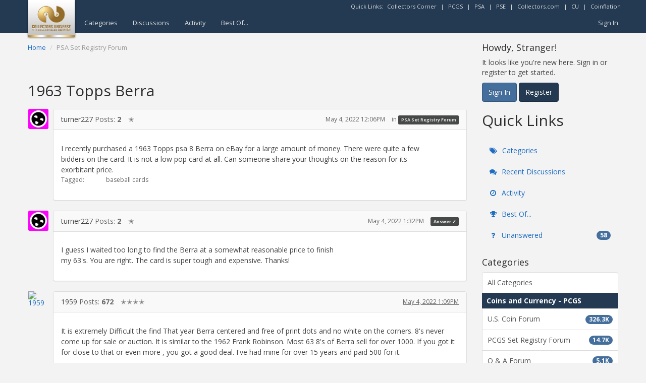

--- FILE ---
content_type: text/html; charset=utf-8
request_url: https://www.google.com/recaptcha/api2/aframe
body_size: 267
content:
<!DOCTYPE HTML><html><head><meta http-equiv="content-type" content="text/html; charset=UTF-8"></head><body><script nonce="hxT64J8PB-wN_2rT726r1Q">/** Anti-fraud and anti-abuse applications only. See google.com/recaptcha */ try{var clients={'sodar':'https://pagead2.googlesyndication.com/pagead/sodar?'};window.addEventListener("message",function(a){try{if(a.source===window.parent){var b=JSON.parse(a.data);var c=clients[b['id']];if(c){var d=document.createElement('img');d.src=c+b['params']+'&rc='+(localStorage.getItem("rc::a")?sessionStorage.getItem("rc::b"):"");window.document.body.appendChild(d);sessionStorage.setItem("rc::e",parseInt(sessionStorage.getItem("rc::e")||0)+1);localStorage.setItem("rc::h",'1769534571472');}}}catch(b){}});window.parent.postMessage("_grecaptcha_ready", "*");}catch(b){}</script></body></html>